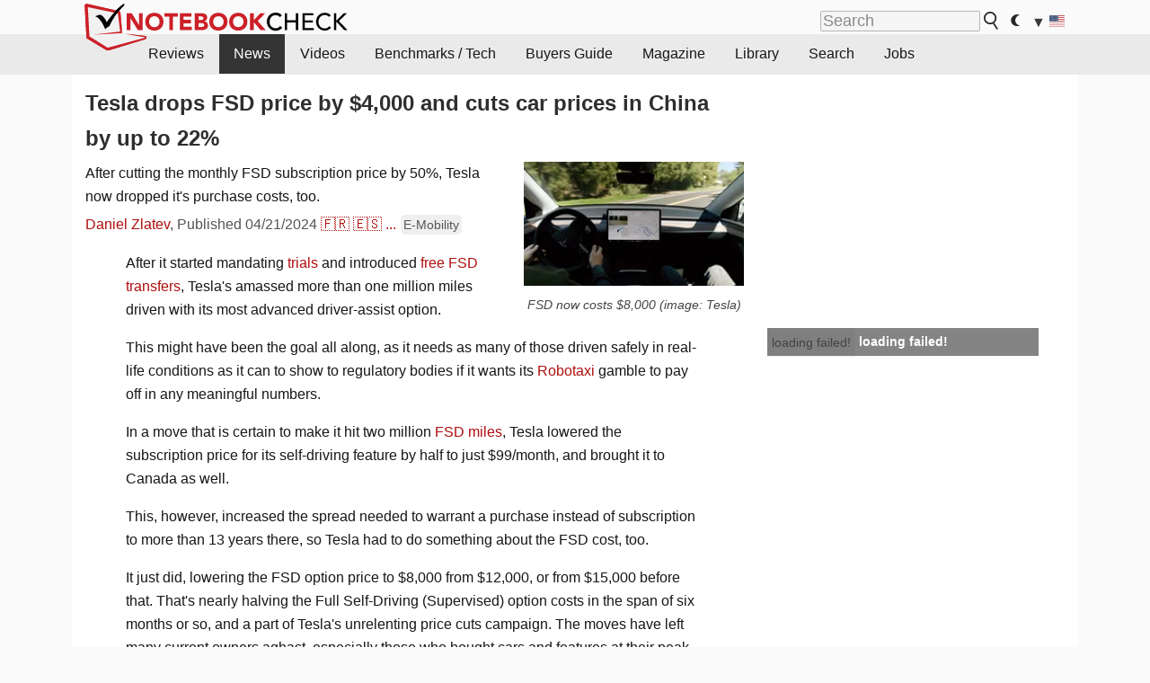

--- FILE ---
content_type: application/javascript; charset=utf-8
request_url: https://fundingchoicesmessages.google.com/f/AGSKWxVgV6-RI_ZvM_wVT3RjIq5Q_HCydVd0ZrIEmZES3XlXK6WMaWrS10PiGnmEY9FUbxUiwnBt2EO2DmVE06W8Ccb0VAvW_K9qLbUotRX0zvWaVJutKeBMV6kHeASlga7vQE3FmDr5IfqBJCyB9tLBd9iU4urTjJIaWX7wd4Cv1ZHVBjfv6EkubK2jgTav/_/bsa-pro-/app.ads./ad/940-/refreshsyncbannerad?/generate_ads.
body_size: -1289
content:
window['d0054dca-6db7-4642-a060-5239e7dfc7c1'] = true;